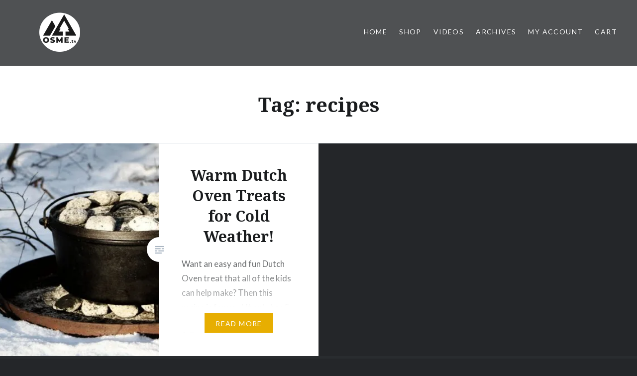

--- FILE ---
content_type: text/html; charset=UTF-8
request_url: https://osme.tv/tag/recipes/
body_size: 11556
content:
<!DOCTYPE html>
<html lang="en-US">
<head>
<meta charset="UTF-8">
<meta name="viewport" content="width=device-width, initial-scale=1">
<link rel="profile" href="http://gmpg.org/xfn/11">
<link rel="pingback" href="https://osme.tv/xmlrpc.php">

<title>recipes &#8211; OSMEtv</title>
<meta name='robots' content='max-image-preview:large' />
<script>window._wca = window._wca || [];</script>
<link rel='dns-prefetch' href='//stats.wp.com' />
<link rel='dns-prefetch' href='//fonts.googleapis.com' />
<link rel='preconnect' href='//c0.wp.com' />
<link rel='preconnect' href='//i0.wp.com' />
<link rel="alternate" type="application/rss+xml" title="OSMEtv &raquo; Feed" href="https://osme.tv/feed/" />
<link rel="alternate" type="application/rss+xml" title="OSMEtv &raquo; Comments Feed" href="https://osme.tv/comments/feed/" />
<link rel="alternate" type="application/rss+xml" title="OSMEtv &raquo; recipes Tag Feed" href="https://osme.tv/tag/recipes/feed/" />
		<!-- This site uses the Google Analytics by MonsterInsights plugin v9.11.1 - Using Analytics tracking - https://www.monsterinsights.com/ -->
		<!-- Note: MonsterInsights is not currently configured on this site. The site owner needs to authenticate with Google Analytics in the MonsterInsights settings panel. -->
					<!-- No tracking code set -->
				<!-- / Google Analytics by MonsterInsights -->
		<script type="text/javascript">
/* <![CDATA[ */
window._wpemojiSettings = {"baseUrl":"https:\/\/s.w.org\/images\/core\/emoji\/15.0.3\/72x72\/","ext":".png","svgUrl":"https:\/\/s.w.org\/images\/core\/emoji\/15.0.3\/svg\/","svgExt":".svg","source":{"concatemoji":"https:\/\/osme.tv\/wp-includes\/js\/wp-emoji-release.min.js?ver=6.6.2"}};
/*! This file is auto-generated */
!function(i,n){var o,s,e;function c(e){try{var t={supportTests:e,timestamp:(new Date).valueOf()};sessionStorage.setItem(o,JSON.stringify(t))}catch(e){}}function p(e,t,n){e.clearRect(0,0,e.canvas.width,e.canvas.height),e.fillText(t,0,0);var t=new Uint32Array(e.getImageData(0,0,e.canvas.width,e.canvas.height).data),r=(e.clearRect(0,0,e.canvas.width,e.canvas.height),e.fillText(n,0,0),new Uint32Array(e.getImageData(0,0,e.canvas.width,e.canvas.height).data));return t.every(function(e,t){return e===r[t]})}function u(e,t,n){switch(t){case"flag":return n(e,"\ud83c\udff3\ufe0f\u200d\u26a7\ufe0f","\ud83c\udff3\ufe0f\u200b\u26a7\ufe0f")?!1:!n(e,"\ud83c\uddfa\ud83c\uddf3","\ud83c\uddfa\u200b\ud83c\uddf3")&&!n(e,"\ud83c\udff4\udb40\udc67\udb40\udc62\udb40\udc65\udb40\udc6e\udb40\udc67\udb40\udc7f","\ud83c\udff4\u200b\udb40\udc67\u200b\udb40\udc62\u200b\udb40\udc65\u200b\udb40\udc6e\u200b\udb40\udc67\u200b\udb40\udc7f");case"emoji":return!n(e,"\ud83d\udc26\u200d\u2b1b","\ud83d\udc26\u200b\u2b1b")}return!1}function f(e,t,n){var r="undefined"!=typeof WorkerGlobalScope&&self instanceof WorkerGlobalScope?new OffscreenCanvas(300,150):i.createElement("canvas"),a=r.getContext("2d",{willReadFrequently:!0}),o=(a.textBaseline="top",a.font="600 32px Arial",{});return e.forEach(function(e){o[e]=t(a,e,n)}),o}function t(e){var t=i.createElement("script");t.src=e,t.defer=!0,i.head.appendChild(t)}"undefined"!=typeof Promise&&(o="wpEmojiSettingsSupports",s=["flag","emoji"],n.supports={everything:!0,everythingExceptFlag:!0},e=new Promise(function(e){i.addEventListener("DOMContentLoaded",e,{once:!0})}),new Promise(function(t){var n=function(){try{var e=JSON.parse(sessionStorage.getItem(o));if("object"==typeof e&&"number"==typeof e.timestamp&&(new Date).valueOf()<e.timestamp+604800&&"object"==typeof e.supportTests)return e.supportTests}catch(e){}return null}();if(!n){if("undefined"!=typeof Worker&&"undefined"!=typeof OffscreenCanvas&&"undefined"!=typeof URL&&URL.createObjectURL&&"undefined"!=typeof Blob)try{var e="postMessage("+f.toString()+"("+[JSON.stringify(s),u.toString(),p.toString()].join(",")+"));",r=new Blob([e],{type:"text/javascript"}),a=new Worker(URL.createObjectURL(r),{name:"wpTestEmojiSupports"});return void(a.onmessage=function(e){c(n=e.data),a.terminate(),t(n)})}catch(e){}c(n=f(s,u,p))}t(n)}).then(function(e){for(var t in e)n.supports[t]=e[t],n.supports.everything=n.supports.everything&&n.supports[t],"flag"!==t&&(n.supports.everythingExceptFlag=n.supports.everythingExceptFlag&&n.supports[t]);n.supports.everythingExceptFlag=n.supports.everythingExceptFlag&&!n.supports.flag,n.DOMReady=!1,n.readyCallback=function(){n.DOMReady=!0}}).then(function(){return e}).then(function(){var e;n.supports.everything||(n.readyCallback(),(e=n.source||{}).concatemoji?t(e.concatemoji):e.wpemoji&&e.twemoji&&(t(e.twemoji),t(e.wpemoji)))}))}((window,document),window._wpemojiSettings);
/* ]]> */
</script>

<style id='wp-emoji-styles-inline-css' type='text/css'>

	img.wp-smiley, img.emoji {
		display: inline !important;
		border: none !important;
		box-shadow: none !important;
		height: 1em !important;
		width: 1em !important;
		margin: 0 0.07em !important;
		vertical-align: -0.1em !important;
		background: none !important;
		padding: 0 !important;
	}
</style>
<link rel='stylesheet' id='wp-block-library-css' href='https://c0.wp.com/c/6.6.2/wp-includes/css/dist/block-library/style.min.css' type='text/css' media='all' />
<link rel='stylesheet' id='mediaelement-css' href='https://c0.wp.com/c/6.6.2/wp-includes/js/mediaelement/mediaelementplayer-legacy.min.css' type='text/css' media='all' />
<link rel='stylesheet' id='wp-mediaelement-css' href='https://c0.wp.com/c/6.6.2/wp-includes/js/mediaelement/wp-mediaelement.min.css' type='text/css' media='all' />
<style id='jetpack-sharing-buttons-style-inline-css' type='text/css'>
.jetpack-sharing-buttons__services-list{display:flex;flex-direction:row;flex-wrap:wrap;gap:0;list-style-type:none;margin:5px;padding:0}.jetpack-sharing-buttons__services-list.has-small-icon-size{font-size:12px}.jetpack-sharing-buttons__services-list.has-normal-icon-size{font-size:16px}.jetpack-sharing-buttons__services-list.has-large-icon-size{font-size:24px}.jetpack-sharing-buttons__services-list.has-huge-icon-size{font-size:36px}@media print{.jetpack-sharing-buttons__services-list{display:none!important}}.editor-styles-wrapper .wp-block-jetpack-sharing-buttons{gap:0;padding-inline-start:0}ul.jetpack-sharing-buttons__services-list.has-background{padding:1.25em 2.375em}
</style>
<style id='classic-theme-styles-inline-css' type='text/css'>
/*! This file is auto-generated */
.wp-block-button__link{color:#fff;background-color:#32373c;border-radius:9999px;box-shadow:none;text-decoration:none;padding:calc(.667em + 2px) calc(1.333em + 2px);font-size:1.125em}.wp-block-file__button{background:#32373c;color:#fff;text-decoration:none}
</style>
<style id='global-styles-inline-css' type='text/css'>
:root{--wp--preset--aspect-ratio--square: 1;--wp--preset--aspect-ratio--4-3: 4/3;--wp--preset--aspect-ratio--3-4: 3/4;--wp--preset--aspect-ratio--3-2: 3/2;--wp--preset--aspect-ratio--2-3: 2/3;--wp--preset--aspect-ratio--16-9: 16/9;--wp--preset--aspect-ratio--9-16: 9/16;--wp--preset--color--black: #000000;--wp--preset--color--cyan-bluish-gray: #abb8c3;--wp--preset--color--white: #ffffff;--wp--preset--color--pale-pink: #f78da7;--wp--preset--color--vivid-red: #cf2e2e;--wp--preset--color--luminous-vivid-orange: #ff6900;--wp--preset--color--luminous-vivid-amber: #fcb900;--wp--preset--color--light-green-cyan: #7bdcb5;--wp--preset--color--vivid-green-cyan: #00d084;--wp--preset--color--pale-cyan-blue: #8ed1fc;--wp--preset--color--vivid-cyan-blue: #0693e3;--wp--preset--color--vivid-purple: #9b51e0;--wp--preset--gradient--vivid-cyan-blue-to-vivid-purple: linear-gradient(135deg,rgba(6,147,227,1) 0%,rgb(155,81,224) 100%);--wp--preset--gradient--light-green-cyan-to-vivid-green-cyan: linear-gradient(135deg,rgb(122,220,180) 0%,rgb(0,208,130) 100%);--wp--preset--gradient--luminous-vivid-amber-to-luminous-vivid-orange: linear-gradient(135deg,rgba(252,185,0,1) 0%,rgba(255,105,0,1) 100%);--wp--preset--gradient--luminous-vivid-orange-to-vivid-red: linear-gradient(135deg,rgba(255,105,0,1) 0%,rgb(207,46,46) 100%);--wp--preset--gradient--very-light-gray-to-cyan-bluish-gray: linear-gradient(135deg,rgb(238,238,238) 0%,rgb(169,184,195) 100%);--wp--preset--gradient--cool-to-warm-spectrum: linear-gradient(135deg,rgb(74,234,220) 0%,rgb(151,120,209) 20%,rgb(207,42,186) 40%,rgb(238,44,130) 60%,rgb(251,105,98) 80%,rgb(254,248,76) 100%);--wp--preset--gradient--blush-light-purple: linear-gradient(135deg,rgb(255,206,236) 0%,rgb(152,150,240) 100%);--wp--preset--gradient--blush-bordeaux: linear-gradient(135deg,rgb(254,205,165) 0%,rgb(254,45,45) 50%,rgb(107,0,62) 100%);--wp--preset--gradient--luminous-dusk: linear-gradient(135deg,rgb(255,203,112) 0%,rgb(199,81,192) 50%,rgb(65,88,208) 100%);--wp--preset--gradient--pale-ocean: linear-gradient(135deg,rgb(255,245,203) 0%,rgb(182,227,212) 50%,rgb(51,167,181) 100%);--wp--preset--gradient--electric-grass: linear-gradient(135deg,rgb(202,248,128) 0%,rgb(113,206,126) 100%);--wp--preset--gradient--midnight: linear-gradient(135deg,rgb(2,3,129) 0%,rgb(40,116,252) 100%);--wp--preset--font-size--small: 13px;--wp--preset--font-size--medium: 20px;--wp--preset--font-size--large: 36px;--wp--preset--font-size--x-large: 42px;--wp--preset--spacing--20: 0.44rem;--wp--preset--spacing--30: 0.67rem;--wp--preset--spacing--40: 1rem;--wp--preset--spacing--50: 1.5rem;--wp--preset--spacing--60: 2.25rem;--wp--preset--spacing--70: 3.38rem;--wp--preset--spacing--80: 5.06rem;--wp--preset--shadow--natural: 6px 6px 9px rgba(0, 0, 0, 0.2);--wp--preset--shadow--deep: 12px 12px 50px rgba(0, 0, 0, 0.4);--wp--preset--shadow--sharp: 6px 6px 0px rgba(0, 0, 0, 0.2);--wp--preset--shadow--outlined: 6px 6px 0px -3px rgba(255, 255, 255, 1), 6px 6px rgba(0, 0, 0, 1);--wp--preset--shadow--crisp: 6px 6px 0px rgba(0, 0, 0, 1);}:where(.is-layout-flex){gap: 0.5em;}:where(.is-layout-grid){gap: 0.5em;}body .is-layout-flex{display: flex;}.is-layout-flex{flex-wrap: wrap;align-items: center;}.is-layout-flex > :is(*, div){margin: 0;}body .is-layout-grid{display: grid;}.is-layout-grid > :is(*, div){margin: 0;}:where(.wp-block-columns.is-layout-flex){gap: 2em;}:where(.wp-block-columns.is-layout-grid){gap: 2em;}:where(.wp-block-post-template.is-layout-flex){gap: 1.25em;}:where(.wp-block-post-template.is-layout-grid){gap: 1.25em;}.has-black-color{color: var(--wp--preset--color--black) !important;}.has-cyan-bluish-gray-color{color: var(--wp--preset--color--cyan-bluish-gray) !important;}.has-white-color{color: var(--wp--preset--color--white) !important;}.has-pale-pink-color{color: var(--wp--preset--color--pale-pink) !important;}.has-vivid-red-color{color: var(--wp--preset--color--vivid-red) !important;}.has-luminous-vivid-orange-color{color: var(--wp--preset--color--luminous-vivid-orange) !important;}.has-luminous-vivid-amber-color{color: var(--wp--preset--color--luminous-vivid-amber) !important;}.has-light-green-cyan-color{color: var(--wp--preset--color--light-green-cyan) !important;}.has-vivid-green-cyan-color{color: var(--wp--preset--color--vivid-green-cyan) !important;}.has-pale-cyan-blue-color{color: var(--wp--preset--color--pale-cyan-blue) !important;}.has-vivid-cyan-blue-color{color: var(--wp--preset--color--vivid-cyan-blue) !important;}.has-vivid-purple-color{color: var(--wp--preset--color--vivid-purple) !important;}.has-black-background-color{background-color: var(--wp--preset--color--black) !important;}.has-cyan-bluish-gray-background-color{background-color: var(--wp--preset--color--cyan-bluish-gray) !important;}.has-white-background-color{background-color: var(--wp--preset--color--white) !important;}.has-pale-pink-background-color{background-color: var(--wp--preset--color--pale-pink) !important;}.has-vivid-red-background-color{background-color: var(--wp--preset--color--vivid-red) !important;}.has-luminous-vivid-orange-background-color{background-color: var(--wp--preset--color--luminous-vivid-orange) !important;}.has-luminous-vivid-amber-background-color{background-color: var(--wp--preset--color--luminous-vivid-amber) !important;}.has-light-green-cyan-background-color{background-color: var(--wp--preset--color--light-green-cyan) !important;}.has-vivid-green-cyan-background-color{background-color: var(--wp--preset--color--vivid-green-cyan) !important;}.has-pale-cyan-blue-background-color{background-color: var(--wp--preset--color--pale-cyan-blue) !important;}.has-vivid-cyan-blue-background-color{background-color: var(--wp--preset--color--vivid-cyan-blue) !important;}.has-vivid-purple-background-color{background-color: var(--wp--preset--color--vivid-purple) !important;}.has-black-border-color{border-color: var(--wp--preset--color--black) !important;}.has-cyan-bluish-gray-border-color{border-color: var(--wp--preset--color--cyan-bluish-gray) !important;}.has-white-border-color{border-color: var(--wp--preset--color--white) !important;}.has-pale-pink-border-color{border-color: var(--wp--preset--color--pale-pink) !important;}.has-vivid-red-border-color{border-color: var(--wp--preset--color--vivid-red) !important;}.has-luminous-vivid-orange-border-color{border-color: var(--wp--preset--color--luminous-vivid-orange) !important;}.has-luminous-vivid-amber-border-color{border-color: var(--wp--preset--color--luminous-vivid-amber) !important;}.has-light-green-cyan-border-color{border-color: var(--wp--preset--color--light-green-cyan) !important;}.has-vivid-green-cyan-border-color{border-color: var(--wp--preset--color--vivid-green-cyan) !important;}.has-pale-cyan-blue-border-color{border-color: var(--wp--preset--color--pale-cyan-blue) !important;}.has-vivid-cyan-blue-border-color{border-color: var(--wp--preset--color--vivid-cyan-blue) !important;}.has-vivid-purple-border-color{border-color: var(--wp--preset--color--vivid-purple) !important;}.has-vivid-cyan-blue-to-vivid-purple-gradient-background{background: var(--wp--preset--gradient--vivid-cyan-blue-to-vivid-purple) !important;}.has-light-green-cyan-to-vivid-green-cyan-gradient-background{background: var(--wp--preset--gradient--light-green-cyan-to-vivid-green-cyan) !important;}.has-luminous-vivid-amber-to-luminous-vivid-orange-gradient-background{background: var(--wp--preset--gradient--luminous-vivid-amber-to-luminous-vivid-orange) !important;}.has-luminous-vivid-orange-to-vivid-red-gradient-background{background: var(--wp--preset--gradient--luminous-vivid-orange-to-vivid-red) !important;}.has-very-light-gray-to-cyan-bluish-gray-gradient-background{background: var(--wp--preset--gradient--very-light-gray-to-cyan-bluish-gray) !important;}.has-cool-to-warm-spectrum-gradient-background{background: var(--wp--preset--gradient--cool-to-warm-spectrum) !important;}.has-blush-light-purple-gradient-background{background: var(--wp--preset--gradient--blush-light-purple) !important;}.has-blush-bordeaux-gradient-background{background: var(--wp--preset--gradient--blush-bordeaux) !important;}.has-luminous-dusk-gradient-background{background: var(--wp--preset--gradient--luminous-dusk) !important;}.has-pale-ocean-gradient-background{background: var(--wp--preset--gradient--pale-ocean) !important;}.has-electric-grass-gradient-background{background: var(--wp--preset--gradient--electric-grass) !important;}.has-midnight-gradient-background{background: var(--wp--preset--gradient--midnight) !important;}.has-small-font-size{font-size: var(--wp--preset--font-size--small) !important;}.has-medium-font-size{font-size: var(--wp--preset--font-size--medium) !important;}.has-large-font-size{font-size: var(--wp--preset--font-size--large) !important;}.has-x-large-font-size{font-size: var(--wp--preset--font-size--x-large) !important;}
:where(.wp-block-post-template.is-layout-flex){gap: 1.25em;}:where(.wp-block-post-template.is-layout-grid){gap: 1.25em;}
:where(.wp-block-columns.is-layout-flex){gap: 2em;}:where(.wp-block-columns.is-layout-grid){gap: 2em;}
:root :where(.wp-block-pullquote){font-size: 1.5em;line-height: 1.6;}
</style>
<link rel='stylesheet' id='woocommerce-layout-css' href='https://c0.wp.com/p/woocommerce/9.8.6/assets/css/woocommerce-layout.css' type='text/css' media='all' />
<style id='woocommerce-layout-inline-css' type='text/css'>

	.infinite-scroll .woocommerce-pagination {
		display: none;
	}
</style>
<link rel='stylesheet' id='woocommerce-smallscreen-css' href='https://c0.wp.com/p/woocommerce/9.8.6/assets/css/woocommerce-smallscreen.css' type='text/css' media='only screen and (max-width: 768px)' />
<link rel='stylesheet' id='woocommerce-general-css' href='https://c0.wp.com/p/woocommerce/9.8.6/assets/css/woocommerce.css' type='text/css' media='all' />
<style id='woocommerce-inline-inline-css' type='text/css'>
.woocommerce form .form-row .required { visibility: visible; }
</style>
<link rel='stylesheet' id='brands-styles-css' href='https://c0.wp.com/p/woocommerce/9.8.6/assets/css/brands.css' type='text/css' media='all' />
<link rel='stylesheet' id='genericons-css' href='https://c0.wp.com/p/jetpack/14.5/_inc/genericons/genericons/genericons.css' type='text/css' media='all' />
<link rel='stylesheet' id='dyad-fonts-css' href='https://fonts.googleapis.com/css?family=Lato%3A400%2C400italic%2C700%2C700italic%7CNoto+Serif%3A400%2C400italic%2C700%2C700italic&#038;subset=latin%2Clatin-ext' type='text/css' media='all' />
<link rel='stylesheet' id='dyad-style-css' href='https://osme.tv/wp-content/themes/dyad/style.css?ver=6.6.2' type='text/css' media='all' />
<link rel='stylesheet' id='__EPYT__style-css' href='https://osme.tv/wp-content/plugins/youtube-embed-plus/styles/ytprefs.min.css?ver=14.2.4' type='text/css' media='all' />
<style id='__EPYT__style-inline-css' type='text/css'>

                .epyt-gallery-thumb {
                        width: 33.333%;
                }
                
</style>
<script type="text/javascript" src="https://c0.wp.com/c/6.6.2/wp-includes/js/jquery/jquery.min.js" id="jquery-core-js"></script>
<script type="text/javascript" src="https://c0.wp.com/c/6.6.2/wp-includes/js/jquery/jquery-migrate.min.js" id="jquery-migrate-js"></script>
<script type="text/javascript" src="https://c0.wp.com/p/woocommerce/9.8.6/assets/js/jquery-blockui/jquery.blockUI.min.js" id="jquery-blockui-js" defer="defer" data-wp-strategy="defer"></script>
<script type="text/javascript" id="wc-add-to-cart-js-extra">
/* <![CDATA[ */
var wc_add_to_cart_params = {"ajax_url":"\/wp-admin\/admin-ajax.php","wc_ajax_url":"\/?wc-ajax=%%endpoint%%","i18n_view_cart":"View cart","cart_url":"https:\/\/osme.tv\/cart\/","is_cart":"","cart_redirect_after_add":"no"};
/* ]]> */
</script>
<script type="text/javascript" src="https://c0.wp.com/p/woocommerce/9.8.6/assets/js/frontend/add-to-cart.min.js" id="wc-add-to-cart-js" defer="defer" data-wp-strategy="defer"></script>
<script type="text/javascript" src="https://c0.wp.com/p/woocommerce/9.8.6/assets/js/js-cookie/js.cookie.min.js" id="js-cookie-js" defer="defer" data-wp-strategy="defer"></script>
<script type="text/javascript" id="woocommerce-js-extra">
/* <![CDATA[ */
var woocommerce_params = {"ajax_url":"\/wp-admin\/admin-ajax.php","wc_ajax_url":"\/?wc-ajax=%%endpoint%%","i18n_password_show":"Show password","i18n_password_hide":"Hide password"};
/* ]]> */
</script>
<script type="text/javascript" src="https://c0.wp.com/p/woocommerce/9.8.6/assets/js/frontend/woocommerce.min.js" id="woocommerce-js" defer="defer" data-wp-strategy="defer"></script>
<script type="text/javascript" id="WCPAY_ASSETS-js-extra">
/* <![CDATA[ */
var wcpayAssets = {"url":"https:\/\/osme.tv\/wp-content\/plugins\/woocommerce-payments\/dist\/"};
/* ]]> */
</script>
<script type="text/javascript" src="https://stats.wp.com/s-202603.js" id="woocommerce-analytics-js" defer="defer" data-wp-strategy="defer"></script>
<script type="text/javascript" id="__ytprefs__-js-extra">
/* <![CDATA[ */
var _EPYT_ = {"ajaxurl":"https:\/\/osme.tv\/wp-admin\/admin-ajax.php","security":"5204a66f90","gallery_scrolloffset":"20","eppathtoscripts":"https:\/\/osme.tv\/wp-content\/plugins\/youtube-embed-plus\/scripts\/","eppath":"https:\/\/osme.tv\/wp-content\/plugins\/youtube-embed-plus\/","epresponsiveselector":"[\"iframe.__youtube_prefs__\",\"iframe[src*='youtube.com']\",\"iframe[src*='youtube-nocookie.com']\",\"iframe[data-ep-src*='youtube.com']\",\"iframe[data-ep-src*='youtube-nocookie.com']\",\"iframe[data-ep-gallerysrc*='youtube.com']\"]","epdovol":"1","version":"14.2.4","evselector":"iframe.__youtube_prefs__[src], iframe[src*=\"youtube.com\/embed\/\"], iframe[src*=\"youtube-nocookie.com\/embed\/\"]","ajax_compat":"","maxres_facade":"eager","ytapi_load":"light","pause_others":"","stopMobileBuffer":"1","facade_mode":"1","not_live_on_channel":""};
/* ]]> */
</script>
<script type="text/javascript" src="https://osme.tv/wp-content/plugins/youtube-embed-plus/scripts/ytprefs.min.js?ver=14.2.4" id="__ytprefs__-js"></script>
<link rel="https://api.w.org/" href="https://osme.tv/wp-json/" /><link rel="alternate" title="JSON" type="application/json" href="https://osme.tv/wp-json/wp/v2/tags/33" /><link rel="EditURI" type="application/rsd+xml" title="RSD" href="https://osme.tv/xmlrpc.php?rsd" />
<meta name="generator" content="WordPress 6.6.2" />
<meta name="generator" content="WooCommerce 9.8.6" />
	<style>img#wpstats{display:none}</style>
			<noscript><style>.woocommerce-product-gallery{ opacity: 1 !important; }</style></noscript>
			<style type="text/css">
					.site-title,
			.site-description {
				position: absolute;
				clip: rect(1px, 1px, 1px, 1px);
			}
				</style>
		<link rel="icon" href="https://i0.wp.com/osme.tv/wp-content/uploads/2020/11/cropped-Site-Logo-512-x-512.png?fit=32%2C32&#038;ssl=1" sizes="32x32" />
<link rel="icon" href="https://i0.wp.com/osme.tv/wp-content/uploads/2020/11/cropped-Site-Logo-512-x-512.png?fit=192%2C192&#038;ssl=1" sizes="192x192" />
<link rel="apple-touch-icon" href="https://i0.wp.com/osme.tv/wp-content/uploads/2020/11/cropped-Site-Logo-512-x-512.png?fit=180%2C180&#038;ssl=1" />
<meta name="msapplication-TileImage" content="https://i0.wp.com/osme.tv/wp-content/uploads/2020/11/cropped-Site-Logo-512-x-512.png?fit=270%2C270&#038;ssl=1" />
		<style type="text/css" id="wp-custom-css">
			.banner-custom-header .site-banner-header h1::before {
	background: none;
}

@media screen and (min-width: 1600px) {
  .site-banner-media {
    padding-bottom: 30%;
  }
}
@media screen and (min-width: 1600px) {
  .home .content-area, .blog .content-area, .single-format-image.has-post-thumbnail .content-area {
    margin-top: 30%
  }
}
@media screen and (max-width: 1599px) {
  .site-banner-media {
    padding-bottom: 20%
  }
  .home .content-area, .blog .content-area, .single-format-image.has-post-thumbnail .content-area {
    margin-top: 20%;
  }
}
@media screen and (max-width: 850px) {
  .site-banner-header {
    display: none;
  }
}
@media screen and (max-width: 480px) {
  .site-banner-media {
    padding-bottom: 0%;
  }
}		</style>
		<style id="kirki-inline-styles"></style></head>

<body class="archive tag tag-recipes tag-33 wp-custom-logo theme-dyad woocommerce-no-js group-blog has-post-thumbnail no-js has-site-logo">
<div id="page" class="hfeed site">
	<a class="skip-link screen-reader-text" href="#content">Skip to content</a>

	<header id="masthead" class="site-header" role="banner">
		<div class="site-branding">
			<a href="https://osme.tv/" class="site-logo-link" rel="home" itemprop="url"><img width="320" height="200" src="https://i0.wp.com/osme.tv/wp-content/uploads/2020/11/Site-Logo-circle.png?fit=320%2C200&amp;ssl=1" class="site-logo attachment-dyad-site-logo" alt="" data-size="dyad-site-logo" itemprop="logo" decoding="async" fetchpriority="high" srcset="https://i0.wp.com/osme.tv/wp-content/uploads/2020/11/Site-Logo-circle.png?w=320&amp;ssl=1 320w, https://i0.wp.com/osme.tv/wp-content/uploads/2020/11/Site-Logo-circle.png?resize=300%2C188&amp;ssl=1 300w" sizes="(max-width: 320px) 100vw, 320px" /></a>			<h1 class="site-title">
				<a href="https://osme.tv/" rel="home">
					OSMEtv				</a>
			</h1>
			<p class="site-description">Outdoor Skills Made Easy</p>
		</div><!-- .site-branding -->

		<nav id="site-navigation" class="main-navigation" role="navigation">
			<button class="menu-toggle" aria-controls="primary-menu" aria-expanded="false">Menu</button>
			<div class="primary-menu"><ul id="primary-menu" class="menu"><li id="menu-item-283" class="menu-item menu-item-type-custom menu-item-object-custom menu-item-home menu-item-283"><a href="https://osme.tv/">Home</a></li>
<li id="menu-item-187" class="menu-item menu-item-type-post_type menu-item-object-page menu-item-187"><a href="https://osme.tv/shop/">Shop</a></li>
<li id="menu-item-311" class="menu-item menu-item-type-post_type menu-item-object-page menu-item-311"><a href="https://osme.tv/outdoor-skills-videos/">Videos</a></li>
<li id="menu-item-316" class="menu-item menu-item-type-post_type menu-item-object-page menu-item-316"><a href="https://osme.tv/archives/">Archives</a></li>
<li id="menu-item-184" class="menu-item menu-item-type-post_type menu-item-object-page menu-item-184"><a href="https://osme.tv/my-account/">My account</a></li>
<li id="menu-item-186" class="menu-item menu-item-type-post_type menu-item-object-page menu-item-186"><a href="https://osme.tv/cart/">Cart</a></li>
</ul></div>		</nav>

	</header><!-- #masthead -->

	<div class="site-inner">

		
		<div id="content" class="site-content">

	<main id="primary" class="content-area" role="main">

		<div id="posts" class="posts">

			
				<header class="page-header">
					<h1 class="page-title">Tag: <span>recipes</span></h1>				</header><!-- .page-header -->


								
					

<article id="post-78" class="post-78 post type-post status-publish format-standard has-post-thumbnail hentry category-dutch-ovens tag-camping tag-camping-hacks tag-cooking tag-dutch-oven-cooking tag-dutch-oven-recipes tag-dutch-ovens tag-osmetv tag-outdoor-skills-made-easy tag-recipes tag-winter-camping">

		<div class="entry-media" style="background-image: url(https://i0.wp.com/osme.tv/wp-content/uploads/2020/12/Winter-Dutch-Oven.jpg?resize=630%2C381&#038;ssl=1)">
	</div>

	<div class="entry-inner">
		<div class="entry-inner-content">
			<header class="entry-header">
				<h2 class="entry-title"><a href="https://osme.tv/2020/12/02/warm-dutch-oven-treats-for-cold-weather/" rel="bookmark">Warm Dutch Oven Treats for Cold Weather!</a></h2>			</header><!-- .entry-header -->

			<div class="entry-content">
				<p>Want an easy and fun Dutch Oven treat that all of the kids can help make? Then this recipe is for you! It only has 5 ingredients and can be made following the simple steps outlined below. Dutch Oven Cinnamon Bread Pull-Aparts Ingredients ½ cup granulated sugar 1 teaspoon ground cinnamon 2 cans (16.3 oz&#8230;. </p>
<div class="link-more"><a href="https://osme.tv/2020/12/02/warm-dutch-oven-treats-for-cold-weather/">Read More</a></div>
			</div><!-- .entry-content -->
		</div><!-- .entry-inner-content -->
	</div><!-- .entry-inner -->

	<a class="cover-link" href="https://osme.tv/2020/12/02/warm-dutch-oven-treats-for-cold-weather/"></a>

</article><!-- #post-## -->

				
				
			
		</div><!-- .posts -->

	</main><!-- #main -->



		</div><!-- #content -->

		<footer id="colophon" class="site-footer" role="contentinfo">
			
				<div class="widget-area widgets-three" role="complementary">
					<div class="grid-container">
						<aside id="search-2" class="widget widget_search"><form role="search" method="get" class="search-form" action="https://osme.tv/">
				<label>
					<span class="screen-reader-text">Search for:</span>
					<input type="search" class="search-field" placeholder="Search &hellip;" value="" name="s" />
				</label>
				<input type="submit" class="search-submit" value="Search" />
			</form></aside><aside id="woocommerce_products-2" class="widget woocommerce widget_products"><h3 class="widget-title">Get Some Swag!</h3><ul class="product_list_widget"><li>
	
	<a href="https://osme.tv/product/osme-tv-ball-cap/">
		<img width="300" height="300" src="https://i0.wp.com/osme.tv/wp-content/uploads/2020/12/classic-dad-hat-green-camo-5fee6e7451efc.jpg?resize=300%2C300&amp;ssl=1" class="attachment-woocommerce_thumbnail size-woocommerce_thumbnail" alt="OSME.tv Ball Cap" decoding="async" loading="lazy" srcset="https://i0.wp.com/osme.tv/wp-content/uploads/2020/12/classic-dad-hat-green-camo-5fee6e7451efc.jpg?w=1000&amp;ssl=1 1000w, https://i0.wp.com/osme.tv/wp-content/uploads/2020/12/classic-dad-hat-green-camo-5fee6e7451efc.jpg?resize=300%2C300&amp;ssl=1 300w, https://i0.wp.com/osme.tv/wp-content/uploads/2020/12/classic-dad-hat-green-camo-5fee6e7451efc.jpg?resize=150%2C150&amp;ssl=1 150w, https://i0.wp.com/osme.tv/wp-content/uploads/2020/12/classic-dad-hat-green-camo-5fee6e7451efc.jpg?resize=768%2C768&amp;ssl=1 768w, https://i0.wp.com/osme.tv/wp-content/uploads/2020/12/classic-dad-hat-green-camo-5fee6e7451efc.jpg?resize=600%2C600&amp;ssl=1 600w, https://i0.wp.com/osme.tv/wp-content/uploads/2020/12/classic-dad-hat-green-camo-5fee6e7451efc.jpg?resize=100%2C100&amp;ssl=1 100w" sizes="(max-width: 300px) 100vw, 300px" />		<span class="product-title">OSME.tv Ball Cap</span>
	</a>

				
	<span class="woocommerce-Price-amount amount"><bdi><span class="woocommerce-Price-currencySymbol">&#36;</span>24.50</bdi></span>
	</li>
<li>
	
	<a href="https://osme.tv/product/osmetv-unisex-hoodie/">
		<img width="300" height="300" src="https://i0.wp.com/osme.tv/wp-content/uploads/2020/12/unisex-heavy-blend-hoodie-black-5fee6b16c0858.jpg?resize=300%2C300&amp;ssl=1" class="attachment-woocommerce_thumbnail size-woocommerce_thumbnail" alt="OSMEtv Unisex Hoodie" decoding="async" loading="lazy" srcset="https://i0.wp.com/osme.tv/wp-content/uploads/2020/12/unisex-heavy-blend-hoodie-black-5fee6b16c0858.jpg?w=1000&amp;ssl=1 1000w, https://i0.wp.com/osme.tv/wp-content/uploads/2020/12/unisex-heavy-blend-hoodie-black-5fee6b16c0858.jpg?resize=300%2C300&amp;ssl=1 300w, https://i0.wp.com/osme.tv/wp-content/uploads/2020/12/unisex-heavy-blend-hoodie-black-5fee6b16c0858.jpg?resize=150%2C150&amp;ssl=1 150w, https://i0.wp.com/osme.tv/wp-content/uploads/2020/12/unisex-heavy-blend-hoodie-black-5fee6b16c0858.jpg?resize=768%2C768&amp;ssl=1 768w, https://i0.wp.com/osme.tv/wp-content/uploads/2020/12/unisex-heavy-blend-hoodie-black-5fee6b16c0858.jpg?resize=600%2C600&amp;ssl=1 600w, https://i0.wp.com/osme.tv/wp-content/uploads/2020/12/unisex-heavy-blend-hoodie-black-5fee6b16c0858.jpg?resize=100%2C100&amp;ssl=1 100w" sizes="(max-width: 300px) 100vw, 300px" />		<span class="product-title">OSMEtv Unisex Hoodie</span>
	</a>

				
	<span class="woocommerce-Price-amount amount"><bdi><span class="woocommerce-Price-currencySymbol">&#36;</span>29.00</bdi></span> &ndash; <span class="woocommerce-Price-amount amount"><bdi><span class="woocommerce-Price-currencySymbol">&#36;</span>37.50</bdi></span>
	</li>
<li>
	
	<a href="https://osme.tv/product/osmetv-embroidered-champion-backpack/">
		<img width="300" height="300" src="https://i0.wp.com/osme.tv/wp-content/uploads/2020/12/champion-backpack-heather-black-black-5fee63801f5e3.jpg?resize=300%2C300&amp;ssl=1" class="attachment-woocommerce_thumbnail size-woocommerce_thumbnail" alt="OSMEtv Embroidered Champion Backpack" decoding="async" loading="lazy" srcset="https://i0.wp.com/osme.tv/wp-content/uploads/2020/12/champion-backpack-heather-black-black-5fee63801f5e3.jpg?w=1000&amp;ssl=1 1000w, https://i0.wp.com/osme.tv/wp-content/uploads/2020/12/champion-backpack-heather-black-black-5fee63801f5e3.jpg?resize=300%2C300&amp;ssl=1 300w, https://i0.wp.com/osme.tv/wp-content/uploads/2020/12/champion-backpack-heather-black-black-5fee63801f5e3.jpg?resize=150%2C150&amp;ssl=1 150w, https://i0.wp.com/osme.tv/wp-content/uploads/2020/12/champion-backpack-heather-black-black-5fee63801f5e3.jpg?resize=768%2C768&amp;ssl=1 768w, https://i0.wp.com/osme.tv/wp-content/uploads/2020/12/champion-backpack-heather-black-black-5fee63801f5e3.jpg?resize=600%2C600&amp;ssl=1 600w, https://i0.wp.com/osme.tv/wp-content/uploads/2020/12/champion-backpack-heather-black-black-5fee63801f5e3.jpg?resize=100%2C100&amp;ssl=1 100w" sizes="(max-width: 300px) 100vw, 300px" />		<span class="product-title">OSMEtv Embroidered Champion Backpack</span>
	</a>

				
	<span class="woocommerce-Price-amount amount"><bdi><span class="woocommerce-Price-currencySymbol">&#36;</span>44.50</bdi></span>
	</li>
<li>
	
	<a href="https://osme.tv/product/bubble-free-stickers/">
		<img width="300" height="300" src="https://i0.wp.com/osme.tv/wp-content/uploads/2020/12/kiss-cut-stickers-3x3-5fee6312d01ba.jpg?resize=300%2C300&amp;ssl=1" class="attachment-woocommerce_thumbnail size-woocommerce_thumbnail" alt="OSMEtv Bubble-free stickers" decoding="async" loading="lazy" srcset="https://i0.wp.com/osme.tv/wp-content/uploads/2020/12/kiss-cut-stickers-3x3-5fee6312d01ba.jpg?w=1000&amp;ssl=1 1000w, https://i0.wp.com/osme.tv/wp-content/uploads/2020/12/kiss-cut-stickers-3x3-5fee6312d01ba.jpg?resize=300%2C300&amp;ssl=1 300w, https://i0.wp.com/osme.tv/wp-content/uploads/2020/12/kiss-cut-stickers-3x3-5fee6312d01ba.jpg?resize=150%2C150&amp;ssl=1 150w, https://i0.wp.com/osme.tv/wp-content/uploads/2020/12/kiss-cut-stickers-3x3-5fee6312d01ba.jpg?resize=768%2C768&amp;ssl=1 768w, https://i0.wp.com/osme.tv/wp-content/uploads/2020/12/kiss-cut-stickers-3x3-5fee6312d01ba.jpg?resize=600%2C600&amp;ssl=1 600w, https://i0.wp.com/osme.tv/wp-content/uploads/2020/12/kiss-cut-stickers-3x3-5fee6312d01ba.jpg?resize=100%2C100&amp;ssl=1 100w" sizes="(max-width: 300px) 100vw, 300px" />		<span class="product-title">OSMEtv Bubble-free stickers</span>
	</a>

				
	<span class="woocommerce-Price-amount amount"><bdi><span class="woocommerce-Price-currencySymbol">&#36;</span>3.50</bdi></span>
	</li>
<li>
	
	<a href="https://osme.tv/product/osme-tv-embroidered-beanie/">
		<img width="300" height="300" src="https://i0.wp.com/osme.tv/wp-content/uploads/2020/12/knit-beanie-black-5fee5201925f0.jpg?resize=300%2C300&amp;ssl=1" class="attachment-woocommerce_thumbnail size-woocommerce_thumbnail" alt="OSME.tv Embroidered Beanie" decoding="async" loading="lazy" srcset="https://i0.wp.com/osme.tv/wp-content/uploads/2020/12/knit-beanie-black-5fee5201925f0.jpg?w=1000&amp;ssl=1 1000w, https://i0.wp.com/osme.tv/wp-content/uploads/2020/12/knit-beanie-black-5fee5201925f0.jpg?resize=300%2C300&amp;ssl=1 300w, https://i0.wp.com/osme.tv/wp-content/uploads/2020/12/knit-beanie-black-5fee5201925f0.jpg?resize=100%2C100&amp;ssl=1 100w, https://i0.wp.com/osme.tv/wp-content/uploads/2020/12/knit-beanie-black-5fee5201925f0.jpg?resize=600%2C600&amp;ssl=1 600w, https://i0.wp.com/osme.tv/wp-content/uploads/2020/12/knit-beanie-black-5fee5201925f0.jpg?resize=150%2C150&amp;ssl=1 150w, https://i0.wp.com/osme.tv/wp-content/uploads/2020/12/knit-beanie-black-5fee5201925f0.jpg?resize=768%2C768&amp;ssl=1 768w" sizes="(max-width: 300px) 100vw, 300px" />		<span class="product-title">OSME.tv Embroidered Beanie</span>
	</a>

				
	<span class="woocommerce-Price-amount amount"><bdi><span class="woocommerce-Price-currencySymbol">&#36;</span>19.95</bdi></span>
	</li>
</ul></aside>
		<aside id="recent-posts-2" class="widget widget_recent_entries">
		<h3 class="widget-title">Recent Posts</h3>
		<ul>
											<li>
					<a href="https://osme.tv/2022/03/21/meal-planning-for-your-next-adventure/">Meal Planning for Your Next Adventure!</a>
									</li>
											<li>
					<a href="https://osme.tv/2022/02/07/securing-knots-video/">Securing Knots &#8211; Video</a>
									</li>
											<li>
					<a href="https://osme.tv/2022/01/31/snowshoe-tips-for-beginners-video/">Snowshoe Tips for Beginners &#8211; Video</a>
									</li>
											<li>
					<a href="https://osme.tv/2022/01/24/making-a-compass-course-video/">Making a Compass Course &#8211; Video</a>
									</li>
											<li>
					<a href="https://osme.tv/2022/01/17/dessert-on-a-stick-video/">Dessert on a Stick &#8211; Video</a>
									</li>
					</ul>

		</aside>					</div><!-- .grid-container -->
				</div><!-- #secondary -->

			
			<div class="footer-bottom-info has-social-menu">
				<div class="social-links"><ul id="menu-social-links" class="social-links-items"><li id="menu-item-229" class="menu-item menu-item-type-custom menu-item-object-custom menu-item-229"><a href="https://www.facebook.com/OSMEtv/"><span class="screen-reader-text">Facebook</span></a></li>
<li id="menu-item-230" class="menu-item menu-item-type-custom menu-item-object-custom menu-item-230"><a href="https://www.youtube.com/osmetv"><span class="screen-reader-text">YouTube</span></a></li>
<li id="menu-item-231" class="menu-item menu-item-type-custom menu-item-object-custom menu-item-231"><a href="https://www.instagram.com/osmetv/"><span class="screen-reader-text">Instagram</span></a></li>
<li id="menu-item-293" class="menu-item menu-item-type-custom menu-item-object-custom menu-item-293"><a href="https://www.quora.com/profile/Vic-Rowberry"><span class="screen-reader-text">Quora</span></a></li>
</ul></div>
				<div class="site-info">
					<a href="http://wordpress.org/">Proudly powered by WordPress</a>
					<span class="sep"> | </span>
					Theme: Dyad by <a href="http://wordpress.com/themes/dyad/" rel="designer">WordPress.com</a>.				</div><!-- .site-info -->
			</div><!-- .footer-bottom-info -->

		</footer><!-- #colophon -->

	</div><!-- .site-inner -->
</div><!-- #page -->

<!-- YouTube Feeds JS -->
<script type="text/javascript">

</script>
	<script type='text/javascript'>
		(function () {
			var c = document.body.className;
			c = c.replace(/woocommerce-no-js/, 'woocommerce-js');
			document.body.className = c;
		})();
	</script>
	<link rel='stylesheet' id='wc-blocks-style-css' href='https://c0.wp.com/p/woocommerce/9.8.6/assets/client/blocks/wc-blocks.css' type='text/css' media='all' />
<script type="text/javascript" id="nfd-performance-lazy-loader-js-before">
/* <![CDATA[ */
window.nfdPerformance = window.nfdPerformance || {};
        window.nfdPerformance.imageOptimization = window.nfdPerformance.imageOptimization || {};
        window.nfdPerformance.imageOptimization.lazyLoading = {"classes":["nfd-performance-not-lazy","a3-notlazy","disable-lazyload","no-lazy","no-lazyload","skip-lazy"],"attributes":["data-lazy-src","data-crazy-lazy=\"exclude\"","data-no-lazy","data-no-lazy=\"1\""]};
/* ]]> */
</script>
<script type="text/javascript" src="https://osme.tv/wp-content/plugins/mojo-marketplace-wp-plugin//vendor/newfold-labs/wp-module-performance/build/image-lazy-loader.min.js?ver=1738216027" id="nfd-performance-lazy-loader-js"></script>
<script type="text/javascript" src="https://c0.wp.com/c/6.6.2/wp-includes/js/imagesloaded.min.js" id="imagesloaded-js"></script>
<script type="text/javascript" src="https://osme.tv/wp-content/themes/dyad/js/navigation.js?ver=20120206" id="dyad-navigation-js"></script>
<script type="text/javascript" src="https://osme.tv/wp-content/themes/dyad/js/skip-link-focus-fix.js?ver=20130115" id="dyad-skip-link-focus-fix-js"></script>
<script type="text/javascript" src="https://c0.wp.com/c/6.6.2/wp-includes/js/masonry.min.js" id="masonry-js"></script>
<script type="text/javascript" src="https://osme.tv/wp-content/themes/dyad/js/global.js?ver=20151204" id="dyad-global-js"></script>
<script type="text/javascript" src="https://c0.wp.com/p/woocommerce/9.8.6/assets/js/sourcebuster/sourcebuster.min.js" id="sourcebuster-js-js"></script>
<script type="text/javascript" id="wc-order-attribution-js-extra">
/* <![CDATA[ */
var wc_order_attribution = {"params":{"lifetime":1.0e-5,"session":30,"base64":false,"ajaxurl":"https:\/\/osme.tv\/wp-admin\/admin-ajax.php","prefix":"wc_order_attribution_","allowTracking":true},"fields":{"source_type":"current.typ","referrer":"current_add.rf","utm_campaign":"current.cmp","utm_source":"current.src","utm_medium":"current.mdm","utm_content":"current.cnt","utm_id":"current.id","utm_term":"current.trm","utm_source_platform":"current.plt","utm_creative_format":"current.fmt","utm_marketing_tactic":"current.tct","session_entry":"current_add.ep","session_start_time":"current_add.fd","session_pages":"session.pgs","session_count":"udata.vst","user_agent":"udata.uag"}};
/* ]]> */
</script>
<script type="text/javascript" src="https://c0.wp.com/p/woocommerce/9.8.6/assets/js/frontend/order-attribution.min.js" id="wc-order-attribution-js"></script>
<script type="text/javascript" src="https://osme.tv/wp-content/plugins/youtube-embed-plus/scripts/fitvids.min.js?ver=14.2.4" id="__ytprefsfitvids__-js"></script>
<script type="text/javascript" id="jetpack-stats-js-before">
/* <![CDATA[ */
_stq = window._stq || [];
_stq.push([ "view", JSON.parse("{\"v\":\"ext\",\"blog\":\"187507522\",\"post\":\"0\",\"tz\":\"-7\",\"srv\":\"osme.tv\",\"j\":\"1:14.5\"}") ]);
_stq.push([ "clickTrackerInit", "187507522", "0" ]);
/* ]]> */
</script>
<script type="text/javascript" src="https://stats.wp.com/e-202603.js" id="jetpack-stats-js" defer="defer" data-wp-strategy="defer"></script>

</body>
</html>


<!-- Page cached by LiteSpeed Cache 7.7 on 2026-01-15 20:52:57 -->